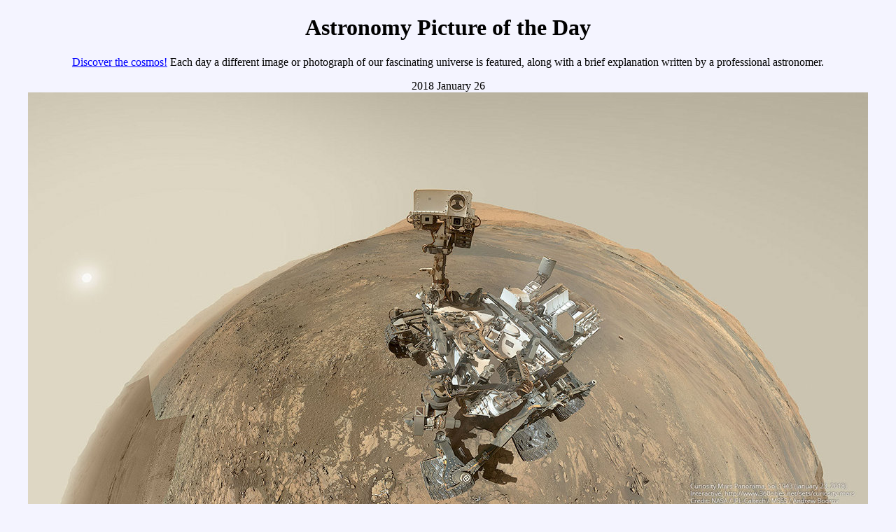

--- FILE ---
content_type: text/html; charset=UTF-8
request_url: https://apod.nasa.gov/rjn/apod/ap180126.html
body_size: 4422
content:
<!doctype html>
<html>
<head>
<title> APOD: 2018 January 26 - Selfie at Vera Rubin Ridge
</title> 
<!-- gsfc meta tags -->
<meta name="orgcode" content="661">
<meta name="rno" content="phillip.a.newman">
<meta name="content-owner" content="Jerry.T.Bonnell.1">
<meta name="webmaster" content="Stephen.F.Fantasia.1">
<meta name="description" content="A different astronomy and space science
related image is featured each day, along with a brief explanation.">
<!-- -->
<meta name=viewport content="width=device-width, initial-scale=1">
<meta name="keywords" content="mars, rover, curiosity">
<!-- -->
<script id="_fed_an_ua_tag"
src="//dap.digitalgov.gov/Universal-Federated-Analytics-Min.js?agency=NASA">
</script>

</head>

<body BGCOLOR="#F4F4FF" text="#000000" link="#0000FF" vlink="#7F0F9F"
alink="#FF0000">

<center>
<h1> Astronomy Picture of the Day </h1>
<p>

<a href="archivepix.html">Discover the cosmos!</a>
Each day a different image or photograph of our fascinating universe is
featured, along with a brief explanation written by a professional astronomer.
<p>

2018 January 26
<br> 
<a href="image/1801/Sol1943CuriosityBodrov.jpg">
<IMG SRC="image/1801/Sol1943CuriosityBodrov1200.jpg"
alt="See Explanation.  Clicking on the picture will download
 the highest resolution version available." style="max-width:100%"></a>

</center>

<center>
<b> Selfie at Vera Rubin Ridge </b> <br> 

<b> Image Credit: </b>
<a href="http://www.nasa.gov/">NASA</a>,
<a href="http://www.jpl.nasa.gov/">JPL-Caltech</a>,
<a href="http://www.msss.com/">MSSS</a> - 

Panorama:
<a href="http://www.360cities.net/profile/bodrov">Andrew Bodrov</a>

</center> <p> 

<b> Explanation: </b> 

<a href="https://mars.nasa.gov/msl/mission/
mars-rover-curiosity-mission-updates/
?mu=sol-1943-from-the-south-rim-of-vera-rubin-ridge">On sol 1943</a>
of its journey of exploration across the surface of Mars,
the Curiosity Rover recorded this selfie at the south rim of
Vera Rubin Ridge.

Of course a sol is a
<a href="http://www.planetary.org/explore/space-topics/mars/
mars-calendar.html">Martian solar day</a>, about 40 minutes longer than
an Earth day.

Curiosity's sol 1943 corresponds
<a href="http://www-mars.lmd.jussieu.fr/mars/
time/martian_time.html">to Earth date</a> January 23, 2018.

Also composed as an
<a href="http://www.360cities.net/image/mars-panorama-curiosity-solar-day-1943">interactive 360 degree VR</a>,
the mosaicked panorama combines 61 exposures taken by the
<a href="https://en.wikipedia.org/wiki/Curiosity_(rover)#/media/
File:PIA15279_3rovers-stand_D2011_1215_D521.jpg">car-sized rover's</a>
Mars Hand Lens Imager (MAHLI).

Frames containing the imager's arm have been edited out while
the extended background used was taken by
the rover's Mastcam on sol 1903.

At the top of the rover's mast, sitting above the Mastcam, the
<a href="https://www.nasa.gov/sites/default/files/
msl_laser_466x248.gif">laser-firing</a> ChemCam housing blocks out
the distant peak of Mount Sharp.

<p> <center> 

<b> Tomorrow's picture: </b><a href="ap180127.html">starry skies</a>

<p> <hr>
<a href="ap180125.html">&lt;</a>
| <a href="archivepix.html">Archive</a>
| <a href="lib/apsubmit2015.html">Submissions</a> 
| <a href="lib/aptree.html">Index</a>
| <a href="https://antwrp.gsfc.nasa.gov/cgi-bin/apod/apod_search">Search</a>
| <a href="calendar/allyears.html">Calendar</a>
| <a href="/apod.rss">RSS</a>
| <a href="lib/edlinks.html">Education</a>
| <a href="lib/about_apod.html">About APOD</a>
| <a href=
"http://asterisk.apod.com/discuss_apod.php?date=180126">Discuss</a>
| <a href="ap180127.html">&gt;</a>

<hr><p>
<b> Authors & editors: </b>
<a href="http://www.phy.mtu.edu/faculty/Nemiroff.html">Robert Nemiroff</a>
(<a href="http://www.phy.mtu.edu/">MTU</a>) &
<a href="https://antwrp.gsfc.nasa.gov/htmltest/jbonnell/www/bonnell.html"
>Jerry Bonnell</a> (<a href="http://www.astro.umd.edu/">UMCP</a>)<br>
<b>NASA Official: </b> Phillip Newman
<a href="lib/about_apod.html#srapply">Specific rights apply</a>.<br>
<a href="https://www.nasa.gov/about/highlights/HP_Privacy.html">NASA Web
Privacy Policy and Important Notices</a><br>
<b>A service of:</b>
<a href="https://astrophysics.gsfc.nasa.gov/">ASD</a> at
<a href="https://www.nasa.gov/">NASA</a> /
<a href="https://www.nasa.gov/centers/goddard/">GSFC</a>
<br><b>&</b> <a href="http://www.mtu.edu/">Michigan Tech. U.</a><br>
</center>
</body>
</html>
